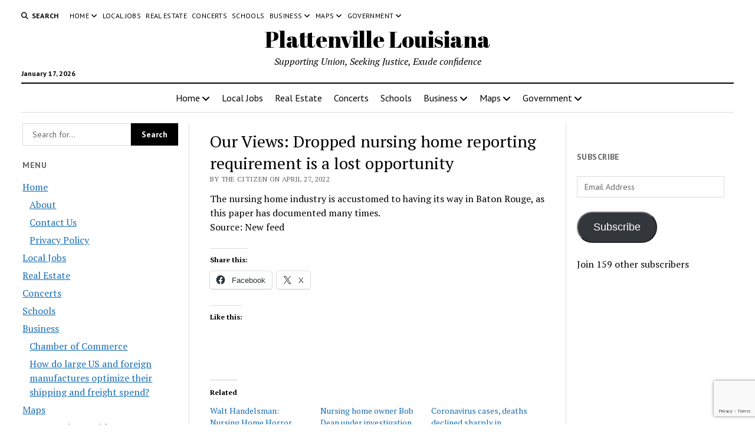

--- FILE ---
content_type: text/html; charset=UTF-8
request_url: https://www.omnibuspanel.com/code/sticker/stick.php?v=1768636954&dom=plattenville.com&rf=
body_size: 177
content:
<a href=https://swisscows.com/web?query=ridiculouslypretty.com target=_BLANK><img src=rh_20.jpg align=left></a> <span style="font-weight:bold; text-decoration: overline; text-decoration: underline;">Lightning</span>

--- FILE ---
content_type: text/html; charset=utf-8
request_url: https://www.google.com/recaptcha/api2/anchor?ar=1&k=6LeubI0UAAAAAO1mF94GqGCxbgLIvXGKD_BJpkZ6&co=aHR0cHM6Ly9wbGF0dGVudmlsbGUuY29tOjQ0Mw..&hl=en&v=PoyoqOPhxBO7pBk68S4YbpHZ&size=invisible&anchor-ms=20000&execute-ms=30000&cb=80nznc5iblhj
body_size: 48923
content:
<!DOCTYPE HTML><html dir="ltr" lang="en"><head><meta http-equiv="Content-Type" content="text/html; charset=UTF-8">
<meta http-equiv="X-UA-Compatible" content="IE=edge">
<title>reCAPTCHA</title>
<style type="text/css">
/* cyrillic-ext */
@font-face {
  font-family: 'Roboto';
  font-style: normal;
  font-weight: 400;
  font-stretch: 100%;
  src: url(//fonts.gstatic.com/s/roboto/v48/KFO7CnqEu92Fr1ME7kSn66aGLdTylUAMa3GUBHMdazTgWw.woff2) format('woff2');
  unicode-range: U+0460-052F, U+1C80-1C8A, U+20B4, U+2DE0-2DFF, U+A640-A69F, U+FE2E-FE2F;
}
/* cyrillic */
@font-face {
  font-family: 'Roboto';
  font-style: normal;
  font-weight: 400;
  font-stretch: 100%;
  src: url(//fonts.gstatic.com/s/roboto/v48/KFO7CnqEu92Fr1ME7kSn66aGLdTylUAMa3iUBHMdazTgWw.woff2) format('woff2');
  unicode-range: U+0301, U+0400-045F, U+0490-0491, U+04B0-04B1, U+2116;
}
/* greek-ext */
@font-face {
  font-family: 'Roboto';
  font-style: normal;
  font-weight: 400;
  font-stretch: 100%;
  src: url(//fonts.gstatic.com/s/roboto/v48/KFO7CnqEu92Fr1ME7kSn66aGLdTylUAMa3CUBHMdazTgWw.woff2) format('woff2');
  unicode-range: U+1F00-1FFF;
}
/* greek */
@font-face {
  font-family: 'Roboto';
  font-style: normal;
  font-weight: 400;
  font-stretch: 100%;
  src: url(//fonts.gstatic.com/s/roboto/v48/KFO7CnqEu92Fr1ME7kSn66aGLdTylUAMa3-UBHMdazTgWw.woff2) format('woff2');
  unicode-range: U+0370-0377, U+037A-037F, U+0384-038A, U+038C, U+038E-03A1, U+03A3-03FF;
}
/* math */
@font-face {
  font-family: 'Roboto';
  font-style: normal;
  font-weight: 400;
  font-stretch: 100%;
  src: url(//fonts.gstatic.com/s/roboto/v48/KFO7CnqEu92Fr1ME7kSn66aGLdTylUAMawCUBHMdazTgWw.woff2) format('woff2');
  unicode-range: U+0302-0303, U+0305, U+0307-0308, U+0310, U+0312, U+0315, U+031A, U+0326-0327, U+032C, U+032F-0330, U+0332-0333, U+0338, U+033A, U+0346, U+034D, U+0391-03A1, U+03A3-03A9, U+03B1-03C9, U+03D1, U+03D5-03D6, U+03F0-03F1, U+03F4-03F5, U+2016-2017, U+2034-2038, U+203C, U+2040, U+2043, U+2047, U+2050, U+2057, U+205F, U+2070-2071, U+2074-208E, U+2090-209C, U+20D0-20DC, U+20E1, U+20E5-20EF, U+2100-2112, U+2114-2115, U+2117-2121, U+2123-214F, U+2190, U+2192, U+2194-21AE, U+21B0-21E5, U+21F1-21F2, U+21F4-2211, U+2213-2214, U+2216-22FF, U+2308-230B, U+2310, U+2319, U+231C-2321, U+2336-237A, U+237C, U+2395, U+239B-23B7, U+23D0, U+23DC-23E1, U+2474-2475, U+25AF, U+25B3, U+25B7, U+25BD, U+25C1, U+25CA, U+25CC, U+25FB, U+266D-266F, U+27C0-27FF, U+2900-2AFF, U+2B0E-2B11, U+2B30-2B4C, U+2BFE, U+3030, U+FF5B, U+FF5D, U+1D400-1D7FF, U+1EE00-1EEFF;
}
/* symbols */
@font-face {
  font-family: 'Roboto';
  font-style: normal;
  font-weight: 400;
  font-stretch: 100%;
  src: url(//fonts.gstatic.com/s/roboto/v48/KFO7CnqEu92Fr1ME7kSn66aGLdTylUAMaxKUBHMdazTgWw.woff2) format('woff2');
  unicode-range: U+0001-000C, U+000E-001F, U+007F-009F, U+20DD-20E0, U+20E2-20E4, U+2150-218F, U+2190, U+2192, U+2194-2199, U+21AF, U+21E6-21F0, U+21F3, U+2218-2219, U+2299, U+22C4-22C6, U+2300-243F, U+2440-244A, U+2460-24FF, U+25A0-27BF, U+2800-28FF, U+2921-2922, U+2981, U+29BF, U+29EB, U+2B00-2BFF, U+4DC0-4DFF, U+FFF9-FFFB, U+10140-1018E, U+10190-1019C, U+101A0, U+101D0-101FD, U+102E0-102FB, U+10E60-10E7E, U+1D2C0-1D2D3, U+1D2E0-1D37F, U+1F000-1F0FF, U+1F100-1F1AD, U+1F1E6-1F1FF, U+1F30D-1F30F, U+1F315, U+1F31C, U+1F31E, U+1F320-1F32C, U+1F336, U+1F378, U+1F37D, U+1F382, U+1F393-1F39F, U+1F3A7-1F3A8, U+1F3AC-1F3AF, U+1F3C2, U+1F3C4-1F3C6, U+1F3CA-1F3CE, U+1F3D4-1F3E0, U+1F3ED, U+1F3F1-1F3F3, U+1F3F5-1F3F7, U+1F408, U+1F415, U+1F41F, U+1F426, U+1F43F, U+1F441-1F442, U+1F444, U+1F446-1F449, U+1F44C-1F44E, U+1F453, U+1F46A, U+1F47D, U+1F4A3, U+1F4B0, U+1F4B3, U+1F4B9, U+1F4BB, U+1F4BF, U+1F4C8-1F4CB, U+1F4D6, U+1F4DA, U+1F4DF, U+1F4E3-1F4E6, U+1F4EA-1F4ED, U+1F4F7, U+1F4F9-1F4FB, U+1F4FD-1F4FE, U+1F503, U+1F507-1F50B, U+1F50D, U+1F512-1F513, U+1F53E-1F54A, U+1F54F-1F5FA, U+1F610, U+1F650-1F67F, U+1F687, U+1F68D, U+1F691, U+1F694, U+1F698, U+1F6AD, U+1F6B2, U+1F6B9-1F6BA, U+1F6BC, U+1F6C6-1F6CF, U+1F6D3-1F6D7, U+1F6E0-1F6EA, U+1F6F0-1F6F3, U+1F6F7-1F6FC, U+1F700-1F7FF, U+1F800-1F80B, U+1F810-1F847, U+1F850-1F859, U+1F860-1F887, U+1F890-1F8AD, U+1F8B0-1F8BB, U+1F8C0-1F8C1, U+1F900-1F90B, U+1F93B, U+1F946, U+1F984, U+1F996, U+1F9E9, U+1FA00-1FA6F, U+1FA70-1FA7C, U+1FA80-1FA89, U+1FA8F-1FAC6, U+1FACE-1FADC, U+1FADF-1FAE9, U+1FAF0-1FAF8, U+1FB00-1FBFF;
}
/* vietnamese */
@font-face {
  font-family: 'Roboto';
  font-style: normal;
  font-weight: 400;
  font-stretch: 100%;
  src: url(//fonts.gstatic.com/s/roboto/v48/KFO7CnqEu92Fr1ME7kSn66aGLdTylUAMa3OUBHMdazTgWw.woff2) format('woff2');
  unicode-range: U+0102-0103, U+0110-0111, U+0128-0129, U+0168-0169, U+01A0-01A1, U+01AF-01B0, U+0300-0301, U+0303-0304, U+0308-0309, U+0323, U+0329, U+1EA0-1EF9, U+20AB;
}
/* latin-ext */
@font-face {
  font-family: 'Roboto';
  font-style: normal;
  font-weight: 400;
  font-stretch: 100%;
  src: url(//fonts.gstatic.com/s/roboto/v48/KFO7CnqEu92Fr1ME7kSn66aGLdTylUAMa3KUBHMdazTgWw.woff2) format('woff2');
  unicode-range: U+0100-02BA, U+02BD-02C5, U+02C7-02CC, U+02CE-02D7, U+02DD-02FF, U+0304, U+0308, U+0329, U+1D00-1DBF, U+1E00-1E9F, U+1EF2-1EFF, U+2020, U+20A0-20AB, U+20AD-20C0, U+2113, U+2C60-2C7F, U+A720-A7FF;
}
/* latin */
@font-face {
  font-family: 'Roboto';
  font-style: normal;
  font-weight: 400;
  font-stretch: 100%;
  src: url(//fonts.gstatic.com/s/roboto/v48/KFO7CnqEu92Fr1ME7kSn66aGLdTylUAMa3yUBHMdazQ.woff2) format('woff2');
  unicode-range: U+0000-00FF, U+0131, U+0152-0153, U+02BB-02BC, U+02C6, U+02DA, U+02DC, U+0304, U+0308, U+0329, U+2000-206F, U+20AC, U+2122, U+2191, U+2193, U+2212, U+2215, U+FEFF, U+FFFD;
}
/* cyrillic-ext */
@font-face {
  font-family: 'Roboto';
  font-style: normal;
  font-weight: 500;
  font-stretch: 100%;
  src: url(//fonts.gstatic.com/s/roboto/v48/KFO7CnqEu92Fr1ME7kSn66aGLdTylUAMa3GUBHMdazTgWw.woff2) format('woff2');
  unicode-range: U+0460-052F, U+1C80-1C8A, U+20B4, U+2DE0-2DFF, U+A640-A69F, U+FE2E-FE2F;
}
/* cyrillic */
@font-face {
  font-family: 'Roboto';
  font-style: normal;
  font-weight: 500;
  font-stretch: 100%;
  src: url(//fonts.gstatic.com/s/roboto/v48/KFO7CnqEu92Fr1ME7kSn66aGLdTylUAMa3iUBHMdazTgWw.woff2) format('woff2');
  unicode-range: U+0301, U+0400-045F, U+0490-0491, U+04B0-04B1, U+2116;
}
/* greek-ext */
@font-face {
  font-family: 'Roboto';
  font-style: normal;
  font-weight: 500;
  font-stretch: 100%;
  src: url(//fonts.gstatic.com/s/roboto/v48/KFO7CnqEu92Fr1ME7kSn66aGLdTylUAMa3CUBHMdazTgWw.woff2) format('woff2');
  unicode-range: U+1F00-1FFF;
}
/* greek */
@font-face {
  font-family: 'Roboto';
  font-style: normal;
  font-weight: 500;
  font-stretch: 100%;
  src: url(//fonts.gstatic.com/s/roboto/v48/KFO7CnqEu92Fr1ME7kSn66aGLdTylUAMa3-UBHMdazTgWw.woff2) format('woff2');
  unicode-range: U+0370-0377, U+037A-037F, U+0384-038A, U+038C, U+038E-03A1, U+03A3-03FF;
}
/* math */
@font-face {
  font-family: 'Roboto';
  font-style: normal;
  font-weight: 500;
  font-stretch: 100%;
  src: url(//fonts.gstatic.com/s/roboto/v48/KFO7CnqEu92Fr1ME7kSn66aGLdTylUAMawCUBHMdazTgWw.woff2) format('woff2');
  unicode-range: U+0302-0303, U+0305, U+0307-0308, U+0310, U+0312, U+0315, U+031A, U+0326-0327, U+032C, U+032F-0330, U+0332-0333, U+0338, U+033A, U+0346, U+034D, U+0391-03A1, U+03A3-03A9, U+03B1-03C9, U+03D1, U+03D5-03D6, U+03F0-03F1, U+03F4-03F5, U+2016-2017, U+2034-2038, U+203C, U+2040, U+2043, U+2047, U+2050, U+2057, U+205F, U+2070-2071, U+2074-208E, U+2090-209C, U+20D0-20DC, U+20E1, U+20E5-20EF, U+2100-2112, U+2114-2115, U+2117-2121, U+2123-214F, U+2190, U+2192, U+2194-21AE, U+21B0-21E5, U+21F1-21F2, U+21F4-2211, U+2213-2214, U+2216-22FF, U+2308-230B, U+2310, U+2319, U+231C-2321, U+2336-237A, U+237C, U+2395, U+239B-23B7, U+23D0, U+23DC-23E1, U+2474-2475, U+25AF, U+25B3, U+25B7, U+25BD, U+25C1, U+25CA, U+25CC, U+25FB, U+266D-266F, U+27C0-27FF, U+2900-2AFF, U+2B0E-2B11, U+2B30-2B4C, U+2BFE, U+3030, U+FF5B, U+FF5D, U+1D400-1D7FF, U+1EE00-1EEFF;
}
/* symbols */
@font-face {
  font-family: 'Roboto';
  font-style: normal;
  font-weight: 500;
  font-stretch: 100%;
  src: url(//fonts.gstatic.com/s/roboto/v48/KFO7CnqEu92Fr1ME7kSn66aGLdTylUAMaxKUBHMdazTgWw.woff2) format('woff2');
  unicode-range: U+0001-000C, U+000E-001F, U+007F-009F, U+20DD-20E0, U+20E2-20E4, U+2150-218F, U+2190, U+2192, U+2194-2199, U+21AF, U+21E6-21F0, U+21F3, U+2218-2219, U+2299, U+22C4-22C6, U+2300-243F, U+2440-244A, U+2460-24FF, U+25A0-27BF, U+2800-28FF, U+2921-2922, U+2981, U+29BF, U+29EB, U+2B00-2BFF, U+4DC0-4DFF, U+FFF9-FFFB, U+10140-1018E, U+10190-1019C, U+101A0, U+101D0-101FD, U+102E0-102FB, U+10E60-10E7E, U+1D2C0-1D2D3, U+1D2E0-1D37F, U+1F000-1F0FF, U+1F100-1F1AD, U+1F1E6-1F1FF, U+1F30D-1F30F, U+1F315, U+1F31C, U+1F31E, U+1F320-1F32C, U+1F336, U+1F378, U+1F37D, U+1F382, U+1F393-1F39F, U+1F3A7-1F3A8, U+1F3AC-1F3AF, U+1F3C2, U+1F3C4-1F3C6, U+1F3CA-1F3CE, U+1F3D4-1F3E0, U+1F3ED, U+1F3F1-1F3F3, U+1F3F5-1F3F7, U+1F408, U+1F415, U+1F41F, U+1F426, U+1F43F, U+1F441-1F442, U+1F444, U+1F446-1F449, U+1F44C-1F44E, U+1F453, U+1F46A, U+1F47D, U+1F4A3, U+1F4B0, U+1F4B3, U+1F4B9, U+1F4BB, U+1F4BF, U+1F4C8-1F4CB, U+1F4D6, U+1F4DA, U+1F4DF, U+1F4E3-1F4E6, U+1F4EA-1F4ED, U+1F4F7, U+1F4F9-1F4FB, U+1F4FD-1F4FE, U+1F503, U+1F507-1F50B, U+1F50D, U+1F512-1F513, U+1F53E-1F54A, U+1F54F-1F5FA, U+1F610, U+1F650-1F67F, U+1F687, U+1F68D, U+1F691, U+1F694, U+1F698, U+1F6AD, U+1F6B2, U+1F6B9-1F6BA, U+1F6BC, U+1F6C6-1F6CF, U+1F6D3-1F6D7, U+1F6E0-1F6EA, U+1F6F0-1F6F3, U+1F6F7-1F6FC, U+1F700-1F7FF, U+1F800-1F80B, U+1F810-1F847, U+1F850-1F859, U+1F860-1F887, U+1F890-1F8AD, U+1F8B0-1F8BB, U+1F8C0-1F8C1, U+1F900-1F90B, U+1F93B, U+1F946, U+1F984, U+1F996, U+1F9E9, U+1FA00-1FA6F, U+1FA70-1FA7C, U+1FA80-1FA89, U+1FA8F-1FAC6, U+1FACE-1FADC, U+1FADF-1FAE9, U+1FAF0-1FAF8, U+1FB00-1FBFF;
}
/* vietnamese */
@font-face {
  font-family: 'Roboto';
  font-style: normal;
  font-weight: 500;
  font-stretch: 100%;
  src: url(//fonts.gstatic.com/s/roboto/v48/KFO7CnqEu92Fr1ME7kSn66aGLdTylUAMa3OUBHMdazTgWw.woff2) format('woff2');
  unicode-range: U+0102-0103, U+0110-0111, U+0128-0129, U+0168-0169, U+01A0-01A1, U+01AF-01B0, U+0300-0301, U+0303-0304, U+0308-0309, U+0323, U+0329, U+1EA0-1EF9, U+20AB;
}
/* latin-ext */
@font-face {
  font-family: 'Roboto';
  font-style: normal;
  font-weight: 500;
  font-stretch: 100%;
  src: url(//fonts.gstatic.com/s/roboto/v48/KFO7CnqEu92Fr1ME7kSn66aGLdTylUAMa3KUBHMdazTgWw.woff2) format('woff2');
  unicode-range: U+0100-02BA, U+02BD-02C5, U+02C7-02CC, U+02CE-02D7, U+02DD-02FF, U+0304, U+0308, U+0329, U+1D00-1DBF, U+1E00-1E9F, U+1EF2-1EFF, U+2020, U+20A0-20AB, U+20AD-20C0, U+2113, U+2C60-2C7F, U+A720-A7FF;
}
/* latin */
@font-face {
  font-family: 'Roboto';
  font-style: normal;
  font-weight: 500;
  font-stretch: 100%;
  src: url(//fonts.gstatic.com/s/roboto/v48/KFO7CnqEu92Fr1ME7kSn66aGLdTylUAMa3yUBHMdazQ.woff2) format('woff2');
  unicode-range: U+0000-00FF, U+0131, U+0152-0153, U+02BB-02BC, U+02C6, U+02DA, U+02DC, U+0304, U+0308, U+0329, U+2000-206F, U+20AC, U+2122, U+2191, U+2193, U+2212, U+2215, U+FEFF, U+FFFD;
}
/* cyrillic-ext */
@font-face {
  font-family: 'Roboto';
  font-style: normal;
  font-weight: 900;
  font-stretch: 100%;
  src: url(//fonts.gstatic.com/s/roboto/v48/KFO7CnqEu92Fr1ME7kSn66aGLdTylUAMa3GUBHMdazTgWw.woff2) format('woff2');
  unicode-range: U+0460-052F, U+1C80-1C8A, U+20B4, U+2DE0-2DFF, U+A640-A69F, U+FE2E-FE2F;
}
/* cyrillic */
@font-face {
  font-family: 'Roboto';
  font-style: normal;
  font-weight: 900;
  font-stretch: 100%;
  src: url(//fonts.gstatic.com/s/roboto/v48/KFO7CnqEu92Fr1ME7kSn66aGLdTylUAMa3iUBHMdazTgWw.woff2) format('woff2');
  unicode-range: U+0301, U+0400-045F, U+0490-0491, U+04B0-04B1, U+2116;
}
/* greek-ext */
@font-face {
  font-family: 'Roboto';
  font-style: normal;
  font-weight: 900;
  font-stretch: 100%;
  src: url(//fonts.gstatic.com/s/roboto/v48/KFO7CnqEu92Fr1ME7kSn66aGLdTylUAMa3CUBHMdazTgWw.woff2) format('woff2');
  unicode-range: U+1F00-1FFF;
}
/* greek */
@font-face {
  font-family: 'Roboto';
  font-style: normal;
  font-weight: 900;
  font-stretch: 100%;
  src: url(//fonts.gstatic.com/s/roboto/v48/KFO7CnqEu92Fr1ME7kSn66aGLdTylUAMa3-UBHMdazTgWw.woff2) format('woff2');
  unicode-range: U+0370-0377, U+037A-037F, U+0384-038A, U+038C, U+038E-03A1, U+03A3-03FF;
}
/* math */
@font-face {
  font-family: 'Roboto';
  font-style: normal;
  font-weight: 900;
  font-stretch: 100%;
  src: url(//fonts.gstatic.com/s/roboto/v48/KFO7CnqEu92Fr1ME7kSn66aGLdTylUAMawCUBHMdazTgWw.woff2) format('woff2');
  unicode-range: U+0302-0303, U+0305, U+0307-0308, U+0310, U+0312, U+0315, U+031A, U+0326-0327, U+032C, U+032F-0330, U+0332-0333, U+0338, U+033A, U+0346, U+034D, U+0391-03A1, U+03A3-03A9, U+03B1-03C9, U+03D1, U+03D5-03D6, U+03F0-03F1, U+03F4-03F5, U+2016-2017, U+2034-2038, U+203C, U+2040, U+2043, U+2047, U+2050, U+2057, U+205F, U+2070-2071, U+2074-208E, U+2090-209C, U+20D0-20DC, U+20E1, U+20E5-20EF, U+2100-2112, U+2114-2115, U+2117-2121, U+2123-214F, U+2190, U+2192, U+2194-21AE, U+21B0-21E5, U+21F1-21F2, U+21F4-2211, U+2213-2214, U+2216-22FF, U+2308-230B, U+2310, U+2319, U+231C-2321, U+2336-237A, U+237C, U+2395, U+239B-23B7, U+23D0, U+23DC-23E1, U+2474-2475, U+25AF, U+25B3, U+25B7, U+25BD, U+25C1, U+25CA, U+25CC, U+25FB, U+266D-266F, U+27C0-27FF, U+2900-2AFF, U+2B0E-2B11, U+2B30-2B4C, U+2BFE, U+3030, U+FF5B, U+FF5D, U+1D400-1D7FF, U+1EE00-1EEFF;
}
/* symbols */
@font-face {
  font-family: 'Roboto';
  font-style: normal;
  font-weight: 900;
  font-stretch: 100%;
  src: url(//fonts.gstatic.com/s/roboto/v48/KFO7CnqEu92Fr1ME7kSn66aGLdTylUAMaxKUBHMdazTgWw.woff2) format('woff2');
  unicode-range: U+0001-000C, U+000E-001F, U+007F-009F, U+20DD-20E0, U+20E2-20E4, U+2150-218F, U+2190, U+2192, U+2194-2199, U+21AF, U+21E6-21F0, U+21F3, U+2218-2219, U+2299, U+22C4-22C6, U+2300-243F, U+2440-244A, U+2460-24FF, U+25A0-27BF, U+2800-28FF, U+2921-2922, U+2981, U+29BF, U+29EB, U+2B00-2BFF, U+4DC0-4DFF, U+FFF9-FFFB, U+10140-1018E, U+10190-1019C, U+101A0, U+101D0-101FD, U+102E0-102FB, U+10E60-10E7E, U+1D2C0-1D2D3, U+1D2E0-1D37F, U+1F000-1F0FF, U+1F100-1F1AD, U+1F1E6-1F1FF, U+1F30D-1F30F, U+1F315, U+1F31C, U+1F31E, U+1F320-1F32C, U+1F336, U+1F378, U+1F37D, U+1F382, U+1F393-1F39F, U+1F3A7-1F3A8, U+1F3AC-1F3AF, U+1F3C2, U+1F3C4-1F3C6, U+1F3CA-1F3CE, U+1F3D4-1F3E0, U+1F3ED, U+1F3F1-1F3F3, U+1F3F5-1F3F7, U+1F408, U+1F415, U+1F41F, U+1F426, U+1F43F, U+1F441-1F442, U+1F444, U+1F446-1F449, U+1F44C-1F44E, U+1F453, U+1F46A, U+1F47D, U+1F4A3, U+1F4B0, U+1F4B3, U+1F4B9, U+1F4BB, U+1F4BF, U+1F4C8-1F4CB, U+1F4D6, U+1F4DA, U+1F4DF, U+1F4E3-1F4E6, U+1F4EA-1F4ED, U+1F4F7, U+1F4F9-1F4FB, U+1F4FD-1F4FE, U+1F503, U+1F507-1F50B, U+1F50D, U+1F512-1F513, U+1F53E-1F54A, U+1F54F-1F5FA, U+1F610, U+1F650-1F67F, U+1F687, U+1F68D, U+1F691, U+1F694, U+1F698, U+1F6AD, U+1F6B2, U+1F6B9-1F6BA, U+1F6BC, U+1F6C6-1F6CF, U+1F6D3-1F6D7, U+1F6E0-1F6EA, U+1F6F0-1F6F3, U+1F6F7-1F6FC, U+1F700-1F7FF, U+1F800-1F80B, U+1F810-1F847, U+1F850-1F859, U+1F860-1F887, U+1F890-1F8AD, U+1F8B0-1F8BB, U+1F8C0-1F8C1, U+1F900-1F90B, U+1F93B, U+1F946, U+1F984, U+1F996, U+1F9E9, U+1FA00-1FA6F, U+1FA70-1FA7C, U+1FA80-1FA89, U+1FA8F-1FAC6, U+1FACE-1FADC, U+1FADF-1FAE9, U+1FAF0-1FAF8, U+1FB00-1FBFF;
}
/* vietnamese */
@font-face {
  font-family: 'Roboto';
  font-style: normal;
  font-weight: 900;
  font-stretch: 100%;
  src: url(//fonts.gstatic.com/s/roboto/v48/KFO7CnqEu92Fr1ME7kSn66aGLdTylUAMa3OUBHMdazTgWw.woff2) format('woff2');
  unicode-range: U+0102-0103, U+0110-0111, U+0128-0129, U+0168-0169, U+01A0-01A1, U+01AF-01B0, U+0300-0301, U+0303-0304, U+0308-0309, U+0323, U+0329, U+1EA0-1EF9, U+20AB;
}
/* latin-ext */
@font-face {
  font-family: 'Roboto';
  font-style: normal;
  font-weight: 900;
  font-stretch: 100%;
  src: url(//fonts.gstatic.com/s/roboto/v48/KFO7CnqEu92Fr1ME7kSn66aGLdTylUAMa3KUBHMdazTgWw.woff2) format('woff2');
  unicode-range: U+0100-02BA, U+02BD-02C5, U+02C7-02CC, U+02CE-02D7, U+02DD-02FF, U+0304, U+0308, U+0329, U+1D00-1DBF, U+1E00-1E9F, U+1EF2-1EFF, U+2020, U+20A0-20AB, U+20AD-20C0, U+2113, U+2C60-2C7F, U+A720-A7FF;
}
/* latin */
@font-face {
  font-family: 'Roboto';
  font-style: normal;
  font-weight: 900;
  font-stretch: 100%;
  src: url(//fonts.gstatic.com/s/roboto/v48/KFO7CnqEu92Fr1ME7kSn66aGLdTylUAMa3yUBHMdazQ.woff2) format('woff2');
  unicode-range: U+0000-00FF, U+0131, U+0152-0153, U+02BB-02BC, U+02C6, U+02DA, U+02DC, U+0304, U+0308, U+0329, U+2000-206F, U+20AC, U+2122, U+2191, U+2193, U+2212, U+2215, U+FEFF, U+FFFD;
}

</style>
<link rel="stylesheet" type="text/css" href="https://www.gstatic.com/recaptcha/releases/PoyoqOPhxBO7pBk68S4YbpHZ/styles__ltr.css">
<script nonce="HeYTap-92SgFlQwwnXsgXg" type="text/javascript">window['__recaptcha_api'] = 'https://www.google.com/recaptcha/api2/';</script>
<script type="text/javascript" src="https://www.gstatic.com/recaptcha/releases/PoyoqOPhxBO7pBk68S4YbpHZ/recaptcha__en.js" nonce="HeYTap-92SgFlQwwnXsgXg">
      
    </script></head>
<body><div id="rc-anchor-alert" class="rc-anchor-alert"></div>
<input type="hidden" id="recaptcha-token" value="[base64]">
<script type="text/javascript" nonce="HeYTap-92SgFlQwwnXsgXg">
      recaptcha.anchor.Main.init("[\x22ainput\x22,[\x22bgdata\x22,\x22\x22,\[base64]/[base64]/bmV3IFpbdF0obVswXSk6Sz09Mj9uZXcgWlt0XShtWzBdLG1bMV0pOks9PTM/bmV3IFpbdF0obVswXSxtWzFdLG1bMl0pOks9PTQ/[base64]/[base64]/[base64]/[base64]/[base64]/[base64]/[base64]/[base64]/[base64]/[base64]/[base64]/[base64]/[base64]/[base64]\\u003d\\u003d\x22,\[base64]\\u003d\x22,\x22w4hYwpIiw6ErwrDDiAbDnCfDjMObwrrCpWo3woTDuMOwHER/woXDiWTClyfDu1/[base64]/DuxrCmivDqUBCYl1yAMK4fyvCswLDjnjDh8OVE8ONMMO9wogCS17DtMOqw5jDqcKzL8KrwrZvw4jDg0jChwJCOFV+wqjDosO+w5nCmsKLwpAow4dgKcKHBlfCg8KOw7o6wqLCq3bCiWUsw5PDknZ/ZsKww5LClV9DwpERIMKjw5lXPCN6QgdOVsK6fXE7RsOpwpACXmttw75EwrLDsMKeRsOqw4DDlwnDhsKVHcKJwrEbXcKNw55LwrMfZcOJXMOzUW/[base64]/Ch8O2woMnwpHDpzorw6RwJsOrVMOIwq9Qw6bDucKSwpjCnE5oOQPDrVBtPsO/w6XDvWsZE8O8GcKBwpnCn2thHxvDhsKKETrCjxwNMcOMw4DDv8KAY0LDmX3CkcKBHcOtDULDvMObP8O2wqLDohRHwrDCvcOKW8Kkf8OHwqzCrjRffifDjQ3CmDlrw6sPw4fCpMKkD8Kfe8KSwrtgOmB5wq/[base64]/w6kkRSRJwqPDtwnCosKmTlBeGUPCgw7Dkw4WcUx4w47Dg3VQXcKcWMK/BgvCk8Ocw5HDmwnDuMO7DFbDisKawpl6w74rcSVccgPDrMO7HcO2aWlZOsOjw6t4wqrDpiLDv3Mjwp7Cm8OrHsOHHXjDkCFBw6FCwrzDvMKlTErCl3tnBMO/woHCrcOwa8OLw4TCmX/DrBQ/f8KkdwpbZsK6KMKSwoEDw7wDwrnCrMKLw5TCoHgKw5LCkmppYcOnwqcZFcKRM2oFTsOkw7XDpcOIwo7CnFLCkMKMwrfDj0TCul3DiyfDvcKfDm7DlRTCvwHDjC1jw6JUw5FDwrDDuhY1woPDplh/[base64]/ClWlwW8OCwqNNKE/CpT5Aw7fDj2zDpcKtP8KlMsKaB8OCw6AWwpLCuMK/JcOwwo/Ck8O/W00Bwq4Qw7LDrMO3c8Obwp1/wpXDt8KGwpEzWFHCjMKtT8OOIsOvXFVrw40kXlsDwpjDocO+wp5pTsKME8OXMcO0w6PDpVzCoQVLw6rDgsOEwoDDmg3CuEU7wpoAdm7CtgVYRsOfw65zw6vDhMKgcwkeJcOBC8OxwpLDr8K/w4rCjMOPKifDmMOcRMKHwrTDtxHCpMOwCktQwpkNwrHDosKHw5wuFMKXX1TDisK9w5XCiULDnsOiU8ONwoh9BgZoIQxxKRpSwrjChsOpZglbwrvCl21cwpJdFcK2w4rCqMOdw7jCmH1BZQ4rKShVPDdNwr/DhX0RC8KIwoIQw47DmEpNU8OoU8Kla8KawqzCrMKHWWdDTwnDn1cONsOdDm7CiTgRwrnDqMOVecK3w73Dq2DCjMKRwrQIwo5MSMKqw5TDj8OFw6Jww6/DoMKTwo3DghPCthbCjWHCp8K1w4nDlhXCp8OtwpnDnMK+J18Uw4hnw6UFQcO0cgDDpcKGYgzCt8ONdEvClTXCu8OsKMOrO3gzwr/DqXdww6Vdwo8gwrjCpQzDgcKxD8KDw7oeSRo/JMOVAcKFOnbCplxZw688QGV2wrbCkcK8eVLCijfCpcKCJ2zDoMO/SlFkJcKww7zCrhx1w7LDrsKLw6TCtnkWecODSSg3cysWw7oCTVZxS8KEw7lkBXBYakHDs8Kzw5HCrMKCw51WVjoCwqLCsArClj/Dh8O9wp8VPcOTJFlxw6l1OMKgwqYuNMOxw7sYwp/[base64]/HMOZw4kDwqXClVMWdUgaHV8IwqgtDUVYAcO+IlceIV7ChMKvJ8Khwp7DkMKCw5HDtgUuG8OXwofCmz1iIMOYw79lEzDCoCp/eG8qw63DiMOZwqLDs27DiwFtIsKkXnJewqzDskBpwo7DpAXCiF9fwpbCiA89AibDnUF0wofClT7DjMO7woIuDcOIwpZneDzDnS3CvnF3EcOvw4w4ZMKqWygRGghUNBXCtFRMEcOMM8Oaw7I+KFEiwosQwrTCuHdEAMOvYcKKcWzDpQ1jIcO9w6/CnMK6OcO4w5V4w4PDpiIRGEo0D8OMAGbCvcOCw7oCJcOSwogzFmALw5/[base64]/DqG4NfEDDk8Kcw7YxRMKrwoUQw4N+wo1xw47DicOWe8OwwrkZw7MISsOACsK5w4zDqsKHD0RUw7vDgFcnaAldbcKvSBF4wqDDvnbCkxl9bMKKesKXQBDCu2jCjMO1w6PCgcORw6AHBH/[base64]/Dq0zCt8KCIsKKIxTCrsK0NkfDssKfEcOYw44dw658M0gRw6EoZgnDnMK0w6rDjQBlwpZzMcKwLcKNasK7w4ouVVl7w4DCkMKpWMOnwqLCp8KGexBgW8KWwqTDnsKFw4/Dh8KEFQLDlMOnwrXChRDDmTHDjVYdVSHDrMO2wqI/B8Klw4RQCsOdZMKcw7wcVWPCmiTCqUHDkGLDsMOYARLDgwUrw7fDvTrCp8OPMXBZwonCo8Ofw6Urw4lWEGhfdBp9BMKSw6Vmw50Tw7DDoQFyw7Ehw5NHwp8PwqPCjMKlEcOnFXNKIMKmwp5dGsOdw6zDlcKgw5pZbsOqw65zMn5/[base64]/CscOuOVFow6nDsDVvw7cWJVPClm5GNMKFw7RVw7vClsOyU8K9TivDjGBlwr3CmcKtVndbw63CiUAJw6fCj1jDi8ONwpgpGMOSwoJ4HMKxHx/[base64]/VsKeTlPDpC97RmTDiMKsRlxFw7p7w5tlwrBVwopsS8KrCsOEw4YbwqEMMMKFb8OwwpwTw5nDmVpMwoNTwqPCh8K5w7jCmydmw4DChMOeI8KEw7zCl8O8w4ABYCYeKcOTasOBJh4OwogeFsOrwq/Dqg43B1/ChsKowrUlNsKRVGbDg8KHPEZQwrJVw4rDpEjChl0RUUnDlMO7M8K8wr0gVhdYNSs/fcKEw5RUJMO5asKaSRp3w63Ds8KjwqkFFkLCjxPDpcKFJiJHbMKbOzbCi3PCnWdWf2Ixw47DucO/[base64]/DgcOrXDvCm3nDncO+w7zCikXCqcKcwqBewql3wo0UwqliccOXfkPCqMOwOGpPDcOmw5tycQA2w7t/w7HDjX9cKMOVwoocwoRCHcO3BsKBwo/Dj8OnYFHDpn/Cl2TCisK7HsKqwqJAGAbCqEDCkcO1wrPCgMK0w43Ckl7Cr8OowoPDocOBworCisO+TsKzRhMVOi7DtsO/w6/Dt0ETAT8BRcKdDjIDwp3DoS/DosOCwo7Dg8Onw5zDgEDClAFewqbCrSbClBw4w47CucKsQsK8w7rDucOpw60QwqY2w7/[base64]/CvcKrw5ZGwoQ6DW8lUTXCkjtfw7UiEcODwpLCmDfDo8KLWhPCocKWwrHCm8KoKMOJw7/[base64]/CoMKRwp3CtcOnGGvDtcKOwpNfwrNEwrFawq4/UcOOQMOEw7c6w742EwXCvkHCs8KcSMO+TUsIwqpKRcKyVx3CiiIUAsOBL8KyScKhWsOtw57DlsKVw6zCtsKICcO/XMOMw4XDuXIQwrbCjA/[base64]/w6Vaw5fDkMKLw7HCrMO+HArDhsOwRRMGw6BIw4Q7wo1Jw6MENXZow7nDjcOKw4HDicKewpx6QklrwoZ4QlbCpMOCwojDsMKZwqoGw4ANMFZNVTZ9fgBUw6RWw5PCpcK2wojDoi7DlcKvw6/DsSZjw5xOwpFqw4/[base64]/WAkjC8ORTD1/GsOuw4Qkw7PDvz/DmTPDvCVtF1MkL8KMwozDj8K/ZUDDlMKyYsOfSMOTw7/[base64]/Xm3DsAg/eMK+w6jCi8O0wqTCv2g0KBvCumXCvMOmw7nDtgnClWHCtsK6ThTDhEzDtQPDpzLDkB3Du8Kgwr5FYMK/UmDDrkd3GxjDnMKpw6c/wp0qTcO4wrN4wrTDucOwwpwuwo7DpsKpw4LCkGzDuTstwozDiADDty8RV0ZDdmxBwrliRsO2wpl7w6VlwrDDiAfDkV1hLgdiw5nCpsOFASZ7wqHDs8Kdwp/Ch8OYDm/CrsKdRGXCmBjDpAfDjMOYw73ClS1UwqobXjFbHsK/[base64]/BsOhL8OvU8KBw5EVT8KVfsOzw77DvGjCosKKFHDCp8Kzw4F/wo09AlFtexHDql1AwoLCocKSW14owonCnnHDkQESI8KPAhxQRDdDPcKuKhRsHMO9c8OFBR7CnMOKcXHCj8KBwqJQe1LCusKiwqvDumLDqWXCpmVQw7vCpMKbL8OAX8O8f0LDocKLYMOKw73DghfCpTkewr/Cs8OMw6TCm3bDngTDlsOCS8KgMGR9HMONw6XDnMKUwpsQw4rDi8OiYsKDw5JOwpkEUx3DksKnw7w9XyFHw4RYETrDqzzDoCXCtgtYw5RPUcKjwoHDhQ4Mwo91KDrDhSHChsKGP3Ugw5wvd8OywrMKRMOCw5cOFA7CpxHCvkNYwr/[base64]/CmMKuXxg7w5gQw6jChcKiZMKaO8OIX8OYYMOOJiUswoE4An4iBi/Ctk11w47CtxZEwqFhMx9oSsOqGcKQwpoBFsK1BjkbwrsNQcOOw4FvQsKww45pw6MOCHHDi8OPwqFjdcKqwqlTX8KNGCPCo2HDuXXCljXDnQ/[base64]/Cm8Oaw4JCw67DokTCv3VSw7rCpCRmwpojYBgXRWvCisKrw5HCo8K6w54eQR/CqTtOwo5kAMKSTcKawpzCiS9VczzDiGPDtHkPw6Ayw6TDvhRzbnlxDsKVw7Jgw7BlwqA8wqfDvTLCgSfCg8OQwo/Dmgo9RsKtwojDjTUwaMKhw6LDlsKUw5PDikfCpAlwRsO4UMK6NcKSw7nDp8KCFFhXwrvCjMOCXWYpaMKQKDDCgVAtwp56dUB1UMOFM0fDq2nDgcOoBMO9VRHChnIScsK4RsKxwo/CgFxDIsOpwpDCu8O5w7/DqhAEw49YAcKLw6M7DnfDtRRTHzBWw4AXwqoYZ8OJajJbaMKsSkvDj1AHT8Oww4YAw4vCmcO4bsKqw47DkMK3wrI5RTbCvcKYwrfCiErClE0swoU9w5Jqw6bDrnTCucOkAMKXw40RCcKxYMKqwrA7QcOdw6N2w7PDssK/[base64]/CukHCtcKkwozCh1AoY8KhwoZQYmvDlsKVUUTDiMOVDlBqcCDDqGLCs0o1w70LbMOaQsO7w7/[base64]/DiMK2LxcZdTbDm8ODw73CicKzH34tb8OSJsOAwoAdwq0pYlnDi8OSwrlMwrLCnWXCpX/DncOSVcK4bEBiAMKOw51Iwq7Dgm3DpcONQMKAQh/DiMO7ZsKfw5UlAyMYDkxFRsOUZF3CsMONSMOsw6DDt8OsKsOZw7Y6wo/[base64]/ClmDCoRXDlwVmRsKyHsK1XcOTPsOiR8OXw6INB0krZhLCpMKtQx7DjsODwoXDmBvDnsK5w5tnHRvDiW/CoA4gwoE/WMKmaMOcwoROQGckSsOMwpl+D8KxdULDhibDpkY1Diwld8K0wrwiZsK9wqEUwrZqw77Cm0B5wp1xRx3DlsOcQcOQHwjDrBBMDVPDlm/CrsOOesO7FBglZXTDk8OlwqDDsw/[base64]/[base64]/[base64]/wo06w4R3RcKbZnkXwqnCk8KtaU3DrsKXL8KSw7dYwqAuXAhawoTClijDoAZiw5MAw7ExB8KswpJWa3TCmMOdaQ8Cw5TDqMOYw7HDpMOBw7fDv13Du0/[base64]/[base64]/wrDDpsKkcS/[base64]/Dkw9iwrDCtMKDbsOqwopsHsOXwozCoQwLYGwbwqpgEGTDsX1aw5DCtsOmwoB2wo3DusOkwrfCkMOBMEzCtTTCujvDrMO/[base64]/Dpyxmw6XDgsODIQHDkX0fBsOBLsOJw7zDtAwRw61iw6/CtEZJIMO/[base64]/[base64]/Co8Ofw5UUa10rDQ43w6IDwoNcwq7CnsK1w63CqEbCgUVLF8Kiw6QcdRDCtMOUwqB0BhNFwpYuesKNcCjChRRtwobCqlDCj0sHJzJJBGHDiCcbw47DhsOtcUxmBsKhw7lGQMOpwrfDnHQrPFcwaMONVMKIwp/DrcOjwqoyw6bDoFLDpsKKwp44w51vwrMEQ2nCqX0gw5/DtEXCnsKKScKUwpUgw5HCh8KyZsOCTsKLwq1CeGXCkhxfJMKVFMO3WsKhwqooBXLCgMOyEsOuw6nDpcOHwoQICA9qw4/CpcKhPsOJwq0ffX7DmDPCgsOZcMOxCGonw6fDvcKbw50VbcOkwrZmH8Oqw4tBBsKnw5RGVMK/Zjopw69Hw4XChsORwonCm8KtTsOWwonCmQx+w7fCiWjCm8K0fcKVL8OJw4woU8K7WcKCw7crZMOWw5LDj8KnW2Qow5l+L8O0w5FBwohHw6/DmiTCjy3CrMOKwrLDmcK6wozCvn/DiMKXw6nDqcK0csO0QWBbD2RSHmnDp1s/w6rCiWzChMODUksjR8KSd1HDgkTCjDzCtcKGa8KhTEXDp8OqOWHCosOBDMKMcmHCpUnDv1zDrhI7V8K4wqhfwrjCmcKtw6XCp1TCthAyNgcXFH1cTcKDFwZZw63DvMKbAQc7HsOqBj5cw6/DhsOCwrovw6TDmnrCsgTCmsKHAE3Dtld3NGIOPkYLwoITw7TChCHCv8OzwqnDu1oxw7vDvVgNw5HDjyMbcV/CvV7DmMO+w7AWw4/Co8O8w4TDocKWw6ZIQSkfDcKPJlo5w5PChcO7BMOHPsOwFcK0w7DCozUiIcODdMO2wqVgw6HDnC3CtSnDu8K6wpjCqW1FM8OXEVktIALCk8KEwqYGw4/CtMKQIEjDtj8QOsKSw5JZw6c7wo5hw5DDj8KmSgjDrMKYwprDrVXCtsO6V8K0wq1uw6HDrUPCtsKRIsKiRUhBE8Kcwo/Du2NPXMKgSMOLwqVKasO3IA8eMMOyAsO+w7/Dhn1sMVopw7/[base64]/ElE4w6FbGGVvAQPChGHCn8OFRsKYJ8O4w7QWBcO/KcKQw4ZXwprCvcKnw6vDgSfDtsOoRcKrbDplZxzCo8OVEMOQw4DDlMK+wpQow4HDuAhkP0/Cm3ZCRlxTGVgDwrQXG8O7wotCVRvDnx/DhcKewptTwqMxC8KBMRLDtRV3LcOsflkFw43Ch8OhNMKnHXYHwqlUACzCrMOvfV/Du29mw6/DusKvw7l9w77Cn8KyesOCRG3DjGrClMO1w5XCsl0fwoPDpcOywofDkwUHwqVJw6EOX8KnGsO2wq7Co3BHwoRuwoTDozYDwr7Dv8KyXgbDp8OeDMO7JT1JJ3PCtDtHwq/[base64]/w6omXCbDqXPCicOBwpDDhsOBwrFHHFLDnMOhDnjCjA1YF3N6GsK/PMK6fsKVw5TCjzTDusOqw4HDoGYRFAJyw53DqMOWDsO2ecO5w7gVwoLDi8KpdsK+wqMJwrPDhxgyNCVbw6fDi1MNM8Kmw7sQwrzDocOnQh93DMKMBQHCjETCq8OtKsODFBvCvsOdwpjDuAPClsKZYAA4w5t0Xz/CtV0EwqRYCMKcwqU8B8OhWzjClnxjwrgkw7LDjXl2woAOG8OEUFHCvwjCrFBbJk9LwpRvwp/CkRJRwqx4w49gcyrCrMOfPMOMwo7CkUoqbgB0TyDDocOQw73Ck8Kaw6RfecOxcnYpwpXDghZDw4zDssK/EwvCo8K/wqEeJn7CgzN9w40CwoPCsFU2dsOXYW9nw7ckIMKVwq8Kwql2Q8OSV8Ocw7JfJ1LDo1DDqMKJAcK+OsK1KcKzw5PChsKIwo4ew5zCrls3wq7CkSbCv2wQw4o7KMOIMyXCosK9woXDrcO9OMKFdMOPSlsOwrM8wpQaLcOWw5/[base64]/w7rDnl50wofDoGo/w5LDlMKmwqpFw6HCoQE/[base64]/DscKXw4HDrsKkw6LCnBvCoFrDncOkw6rCu8OcwqzChzTCgsKrBsKPdCfDjMO1wq3CrcOjw5rCqcOjwplVRsKTwrFCbQYewqotwoBZCsK/w5XDlk/Dl8Kww77CkMOTSn5JwpcGwoPCmcKFwpgZR8KWHFjDscOZwrzDtMOAwoLCuTjDsQXCtsOww4rDsMOTwqchwrNcEMOLwpgTwq4OX8KdwpRJX8Kyw6t3bMK4woVgw792w6HCth/DqDrDo23CkcODaMKfwo90wrzDrMOeDcOnWSVWM8OqVABXW8OcFMKoVsOaA8OUwrLDg0/[base64]/DuRLDixRfwpvDsjIwZMKOI0fDly/Dv8KZw7hhFjF3w6YQPMKSdcKTADo9NhnCuyPChMKcH8OULsORQXHCosKeWMOwQ23ClA3CoMK0KMOzwrTDsmcNRgBtwoPDkcKjw4DDo8OIw5vChsKVWDhow4LDiX/[base64]/w4TDn8Khwo1ILcKNaMKowo/Dpy3CpWnDtnAjTSEuRC/CsMOKQ8OvCVkTMnDDp3BaChBCw7oxRArDsC4IfR7Ds2sowqwrwqQjI8O2MMKJwr3DncOKGsKawrYQSS4nScOMwqLDmsOjw7tIw7ccwo/Cs8K5bsK5woIKWsO7wqkvw4/[base64]/w7XClcKAGVBdTR1/L8Kpw5/Dunp2w5wDBlnDqMOwOcO7DMKjAjRDwpPCii5WwqjDkijDocOIwq4/fsO8w79KPsK2fsKKwp8Hw5/Dv8KqWxHCu8Kgw4zDjsOQwpjClcKBcxAiw7A+fCjDt8Onw6bCrMKww63Dn8ONw5PCnT7DhF0UwoTDucKkQQRYayDClT9tw4XCncKNwp7DrHrCvMK3w5ZWw4/CkMOyw4FJYMOcwpXCpSfDiTXDiUVKRhfCrE4iciwuwrRla8KwACAfZzLDl8OGw7Fww6VAwonDhinDl3rDjsK8wr/CvsKdwr10K8OuDMKuG1xlT8Okw6fChWR4HWXCjsKCYwPDtMKvwqswwoXCrhHCkyvDoHbDj0fCq8OTScKlccOUEMOuWMKQG2wPw6YJwogtdMOgOcO1Pxo+wrLChcKhwqPDmjt3w6YJw6HCmsKswpA0VcKpw4/[base64]/[base64]/[base64]/DicKrw5PCosOQRMOXw4nCkRAtw55Aa30jK33DjsOzLMK0w65BwrXDkgrDnlzDkEdVZMKrR24pXl16U8K4K8OgwozCuy3ChsKEw6xOwpDDkADDjcOJV8OjKMOiDyNkXmhcw74dKF7CusKxdEptw4/[base64]/Q1zDpm/DjBzDgBnCm8KqJMO4ETfDlMOeCcORw6BnAS7DnkXDgyPCtgAzwojCtnM5wpfCssKcwoF9wrl/AG7Dt8OQwrUkAFQsbsKnwpPDsMObPsOXMsKUwpA0JsKNwpDCq8O3IQsow77CrzxFThB/w4DCqcOFDcKycBfClghfwoNTC3DCpMO4w5daeyYcM8OrwpQxc8KILsOawqlmw4VoRDnChF9ewqnCg8KMHHgJw7k/wpQQRMKJw7zClXHDhsOAe8K4woPCpgFyJRnDi8OgwrvCpm7Dt28Tw79wFnfCq8OAwpY/[base64]/UjVvwpnDvsO0PMOIw6bCu8K7wpwDIsKsSj0Aw6A/fMKvw6ghw5dibMK8wqx5w5MDw4DCk8O4GQ/Dtm/CmsOYw5bCl2o2BMKYw6DDghg+Pk3DtHs+w686G8ORw6d6e33Ch8KCbg0Sw6F6a8OPw7jDqsKNRcKeecKtwrnDmMKdV01lwrwebMKyacOZwozDt1fCucO6w77CmQsOW8KTJAbChi8Lw6FISWl1wpfCpFEHw5fCscO9w4IfecK9wq/[base64]/Dv8Kbw5FYVFzDoBDCo8Kcw7M9w4jDn8Kywo7Cl03CqsOLwqXDj8K+w5k+MzPDslrDpwY1MEPDrUw8w5hiw4XCmWTCqkTCqsOvwoHCoTgawovCvsKwwrUkRcO9woBzMkvCgHgMXcKdw5wgw5PClcOLwobDisOoBijDpcKawq/[base64]/IzMnw6zCh8KeQMKtwq5AwpXChsKRfsOAfgMCwq0KbsKkwrLCoR7Cr8O/c8KTDCfDsWItdsOGwr9dwqHDv8OeA2xuE3Z9wqBwwpgsMcKLwpwVw5TDhRsHwpjCnk1BwoDCgBcFTsOgw7bDjsKuw63Dowh/LmbCp8OqaRpWQMK5D2DCu1/Cu8OEXn3CsDI1d1jDtDbCtsOFwqbDq8ODNnHCmycQwqzDiw4wwpfClMKIwoR2wqTDmA9YShXDqcOjw7J0D8OKwqvDgE3DrMOlXQzCihpEwovCl8KRwoQPwokcD8K/ClxRXsKUwpQBfsOBTcO8wr3Dv8Kzw7HDvkxtOcKUZ8KtbRnCrUhIwpshwqQubMORw6HCryrCqU50ZsOpacKgwqMZOUMAHg06SMOewqfCgzrDmMKEwpXCgwYpDAERFjtTw7ghw4LDpjNVwqrDqQrChhLDvcObKsOkD8KQwoJZfC7DqcKPM3DDvMKGwp/DnjLDr0MbwqbCkXQQwpDDhUfDpMOEw5cbw4zCkMO8wpV0woVQw7hww7VvdMKyKMO9ZxLDv8KgbmsKeMKLw7AAw5XDiU3ClBZWw5vCgcO4w6U7OcKcdGPDr8OvJMKDYiTCtXzDksKQUjxDPj7Cm8OzQVXCgMO8woTDgwDCnz/DgMK7wphYNxkmWcOaf35zw7UFw4RUesKRw7FCc2TDs8Ouw47DkcKyasOGwqFhAxfDi3/Dh8KhbMOcw7LDhcOkwpvChcO9w7HCl192wrIseX3CvzVwfyvDuiPCscK6w6bDgmMvwpRIw4IewrYDUcKtb8O9By/DpsKmw7BsJz1GaMOhFCctY8OMwp15RcObC8O4T8KZWg3DhmBYF8Kzw4RFwqXDtsKJwq3Dv8KJbgkSwoR/O8OHwp/DvcK+L8KkPMOVwqBDwp4WwrPDqmTDvMOqPVxFcHHDgTjCoW4YMU1EWXrDlBrDinrDqMOxViAUdsK8wonDq2fDlwXCvcKxwrHCucKZwpVIw4hFPHfDvkXChD/DuivDgyzCrcOkEsK8esKEw5rDr0c2dXDCvcKLwo9ww6FAZDnCtRoCAhRvw7xgAz8bw5o9w4LDs8OWwpEAYcKKwqNwHkNKYEfDs8KHLsOEZsO6QA93wrdGBcK4bEVnwoc4w4Yjw6rDicKewr8pcg/DiMKlw6bDtT9/P1N4b8KrMEHDlsKHw4V/JsKIXW8ZFcOnfMOCwoJ7IG4ySsO4TXLDlC7DmsKFwofCtcOjZ8O/[base64]/DhwwHBgPCv0Blw7Uwwq/[base64]/J8KOfcOtwoJzwp3DiEZ9GAfCpQl5QjoMw5YFbyfCuMOdNm/CkHdMwoUXDTQTw6PDs8OPw6bCvMORw5Vmw7rCuyphwpnDtMOWw63CmsOfZBN/[base64]/DvsOIQMOsLsOGZWgHwqbDkVAtwo3Cs3FyWMOcw4Q1BXYJwr/DkcOqCMKrKRARfnTDksKTw7Nhw4HCnHvCjlrCgArDt3hSwr3DrcO1w5J2IMOowr3CnMK/w6N2c8Krwo/CicKWZcOgR8O9w5BpFD9Gwr3Dh2TDisO3e8OxwpAOwopzIsOhSMOswoMRw6A0bCHDpxNww6TCij9PwqMNJyDCnMK2w7nCuV/CixdoZMO7biLCv8KfwojCr8O2w57CglweHsKMwqkBSyHCjsOjwokBNDYvw7/[base64]/DkMKww73CsMKxTTIOKsORaQjDrsKRwrArw6TCksOpDsOmwobCvMOzw7oUZsKMwpV+ZS7Cij8sIMKsw6rDksOqw5cUVnzDphbDjMONRw7CmRdvAMKpO3/DncO0FcOZOcObwrBAe8Odw6zCu8Ocwr3CtzFdDBPDryM9w6B1w4YlbMKmwrHCi8Kow6AawpHDq3ohw5jDk8O4wpbDvD5WwrkAwqYORsK1w6LCtAbCo2vChMKFfcKcw4PDisKtCMKiwqXCr8OBw4Ilw5VRR0fCq8KDE3hJwo/CkcOPwrbDpMK3w5hywq/DnsKHw6IJw7jCsMOowrnCp8O1SRYBeTjDtsK6EcKwZyzDpikeGnzCjSRGw5zDry/CrsOuwr4YwqIWWnY4IMKlw5RyMnlXw7fDuRYOwo3DhcO5K2YvwoJjwovDmsO3FsO9wrfCimIGwpvDkMOSJEjCpsOvw4DCqC8GDWxRw5xbAsKwSzrCny7Dv8O9KMKAGMK/woTDoSfDrsOjRMKkw47Dr8KmLsKYwo0yw4TCkhNfecOywrJ3L3XCjnvDscOfwrPDvcOcwqtxwrTCuAI8eMKewqNPwoY/wqluw7XCp8OEGMKKwp7DuMO/TGUvaFXDlhMUCcKIw7Y8f1BGI0bDrATDu8KBwqNxNcK9w7gMfMO/w5jDlcKmRMKrwrE2w59zwrfCon7Ciy7CjsOFJMKlbMK0woTDpGl8ZG5swo/DncKDbMKMwoJfbsOVSm3CgcK2w73DlTvCp8O0w5PCuMOsEsOPfylReMOSECIUwrpJw7PDpTB1wrJGw4s3RibDv8KMw79uHcKhwrXCoy1/esO8w7LDokbCijEJw7cHwp4yBMKPdUQwwoTCr8OkTH9Mw4kMw7/DiB9bw6zCoioHdynCmyADasKRw73DgF1PWMObdV0lC8O+DT0Kw7rCr8KcFB3Dq8OWworDvVE4w5PDqcO9w41Iw6vDscOkZsOaEBItwqHCmwDCm25rwpnDjBpIwo3DrsK/cFoeL8ObJxRQWlXDosKHWcK+wqrDqsOeTlQxwqM/BsKSeMOiFcOpLcOzFsKNwozDvcOdEFfCqhEIw67CnMKMS8K7w7lcw4LDgsO5BBtOcMOWwp/Cm8OgSxA8f8KqwrxfwpzCrmzCgMOHw7B4TcKxPcO2AcKVw6/[base64]/DvXkXfkbDkVpheVtyKXnCvlDDriTCsBXCk8KfDcOkT8KVI8O4YMOcYT8KI0AkY8KkECFBw6bCusK2esKZwoUtw5B9w5PCm8Otwo4Fw4/[base64]/[base64]/CgsO8bMO+w6fDriXDvybChG7CnVTDicKEOSTDmBROYybDg8Ktw73DtsKZw7nDg8O4wrrDr0RcZhESwoPDixl/QiodOEMOXcOTwo/CiB4Jw6nDtz1xwoJ8SsKKB8OYwqjCu8OgXwbDpMKeEF0Zw4jDhMOIXTscw4F0aMOvwpDDvcOiwqY0w41Zwp/CmcKMOcOHJHk7MMOkwqcSwovCtMKiSsOkwrrDtWPDhcK2SMK5QMKxw7M1w7nDgypnw4zDu8KRw7XDtmbDtcOhLMK/KFdmBWkbXRVPw4tWRcKABsOOw7XCucOdw4/[base64]/DlMKIUcOCwrlKw4/Dl8OOw41NP1vCo8O6w6ZPQMODXXfDgcO4Dx7CrSgyUcOSFnzDqzJKHMOwNcOdMMKPfUxhAjwCwrrCj1ARw5YbDsOKwpbCmMOJw5odw6sjwqfCkcO7CMO7wp5TOwrDjcOxAMOgwoQZwo4bw4bDn8OlwoQQwpzDisKcw7lpw7/DgsKrw5TCoMK7w69lAHXDuMOiDsOawpTDmUBAwozDllhVwq0Zw7MkccKvw7RGwq97w6HCsU1YwqLCg8KCYnDCo0oKH2RXwqx7OsO7bTwaw4Adw6HDqcOkC8K9QMO5OxXDncKxfy3Cp8KoOH85G8OYw4vDqTzDhTE3IcORNkfClcKQIj8NQMOgw4XDusO9Mk5/wp3ChRfDh8K4wqLCj8Onw7EGwqvCukYrw7VOw5o0w4MifC/Cr8KYwr9uwr5mRHgNw6tHOMOIw7rDsTJYJMKSZsKfK8KIw7rDmcOtHMKzLMKrw4DDvy3DqgHDoT/CqMKjw73ChcK+MHXDkFgwWcKcw7bCmEViIzQhTzp5acO1w5dLPiFYDHBxwoI2wpYew6grAcO3w7IuP8OIwpI9wrzDgcO0A04OPwTCiyZcw6HCocKGNVQpwqR2ccKYw4vCoHnCrTUzw7sME8O+OsKDICnDun/[base64]/Dlh4cwpDDnisvw6cGw7jCgnbDkTBYAGbDv8KsQWPDiHEyw4PDnQzCnMOcVMKkPAd4w7bDh0/CvxNcwpLCicOuBcOVJ8Ocwo7DmsOTdnlANBzDs8OpHBDDlMKfGcKCSsKXSSjCm19mwqnDvgrCtWHDkSE2wrbDi8KnwrDDh2FXW8KCw4QFNyQjwqBPw74IAMOmw7EDwpUJMl96wpVvSMK1w7TDusODw4UCLcOkw7XDs8O4wpYDF3/Ci8KZS8KXRm/[base64]/[base64]/[base64]/Ch8KTwpIQbMOTDQVNw50rQjDDi8Oqw6xuWcOoWh1Xwr3ChVdhWE9UBcOPwpDDql1mw4ETesKvBsO6wp3Dn2XCtCzCvMODdMOtaB3CqsKzwq/CjhEJw51xw5BCIMK4wpBjTQvCvhUAbhYREsOaw6fDti9qTQdMw7HCkMOTD8O+wozCviPDj17Dt8OBwoQ9GgVJw6p7J8KONMKBwozDoH1pZsK+w40QT8O5wq/DpgrDrHPCnGk1csOwwpEFwpJBwp5JcEPClMOXV38NCsKRT3t2wq4UHH/CgcK1woIyaMOXwoY2woXDhMKvw780w7zCsQPCiMO3wrYcw43DiMKxwp1nwqUHfMKjIMK+CGUIwo3Dv8OwwqfDtGrDkEMnwqzDuDwiJ8ObHx4Iw5Eaw4NmExLDv0Rbw7FawqLCisKMwqjCpHRrY8KTw7/CusOfTcOhKcOEwrAXwrnCgMOTWcKWPsORM8OFe3rCjkpvw5rDn8Oxw4vCmQXDnsOlw6FjUXrComIsw6cgSgTCngDDpMKlUUJSCMOUc8KHw4zDvHovwq/ChT7DsV/CmcO8wol2QW/Cu8Kvai1zwqpmw7MUwq7Cg8KFUhc/[base64]/L8OfBMKgOAgVf2zCrsKubsKBwoV+wrvCmhhTwrc9w4rCuMOAR35Cah4Xw6PDhQTCuTzCt1TDncO4Q8K4w6nDqDPDkcKQZBHDlwNDw7k5QMKpwqzDl8OcK8O6wr7CvcKfIybCh3vCtjjCplPDgCwxw4IoVMO/AsKKw7AmO8KVw6LCvsK8w5xMDRbDlsO7HFBlLMOSaMO/YHjDmi3CmcKKw4AHKB3CuwNrw5VHM8OQK0dZwoPDssOUB8KBw6fCjyNTVMKjdmtGKcKfBGPDosKjQinDjcOQwqEeSsKXw4TCpsOVBXlUaxfCmgosPsKQfi/CvMOZwqTDlMOrFcKkw7RibsKbY8KqV3EcIz/DsQ5aw6IvwoTCk8ObCMOZVMOdQmVrWwLCtgIDw7XCvy3DrXpLW0Vow6A/QsOgw61Ff1vCrsOkWcOjVcO9DcOQdH1gPwvDgWvCusKbesKoIMOtw6PCsEjCmMKoQC0QN0bCnsO/TAkMGGEQJMKLw6LDkBLClzzDiQwrwqQhwrnDpSLChCxwcMO0w7PCr2jDsMKFAwrCkzxmwpfDgMOFwpNGwrsvXcOEwojDi8KsGWFQWGnCkyVJwpETwpl9OcKvw5DDjsOKw5oXw5sfUiVfZ1vCicK5DTDDg8OEZcKQDi/ChcKJwpXDk8OQG8KSw4MqF1Uewo3CtsKfRlvCvMKnwobCgcOcwoZIAMKMY11xK19vUsOBdMKRdsOVViHClhHDocK+w45HWgfDjsOLw4rCpWZfT8OawqJQw6pQw7QfwqbCoWgIWRnDg0rDtcOOWsO9wol9wo3DpcOxw4/DisOSE19hRGzDrGktwo7DhhYoOMKmFMKuw6jChcOJwrjDgMKHwro5Z8KxwrvCvcKPRcK0w4MIVsKmw6jCt8KSd8KWEwTCshzDjsO0wpJsZWUIQsKWw4DCmcKZwq5fw5RKw6RuwpRqwoAaw6tZCMO8I1ogw6/CpMOxwpbCvMK1XAIvwr3ChMOMw6dleyrCkMOtwokwDsOiUlpiMMK/eSAzw6hVC8OYNHxqd8KLwr5wE8KuGCPCm01Hw6V9wrPDg8Khw5HCrmrCr8KzEMK8wpvCv8OsfyfDkMKwwpnCsBPDqyYtw5DDslwyw5l+PAHCjcKlw4bDmW/CqzbCl8KYwqMcw7kyw4dHwr4MwpfDsQoYNsO9csOlw6rCliVRw4QiwrEDI8K6wrzCqgTDg8ODAMKp\x22],null,[\x22conf\x22,null,\x226LeubI0UAAAAAO1mF94GqGCxbgLIvXGKD_BJpkZ6\x22,0,null,null,null,1,[21,125,63,73,95,87,41,43,42,83,102,105,109,121],[1017145,971],0,null,null,null,null,0,null,0,null,700,1,null,0,\[base64]/76lBhnEnQkZnOKMAhnM8xEZ\x22,0,0,null,null,1,null,0,0,null,null,null,0],\x22https://plattenville.com:443\x22,null,[3,1,1],null,null,null,1,3600,[\x22https://www.google.com/intl/en/policies/privacy/\x22,\x22https://www.google.com/intl/en/policies/terms/\x22],\x22sK73U7SBA8kt8a5FciIWvajlN5HkmxTx/9sbR6BYFJI\\u003d\x22,1,0,null,1,1768640557118,0,0,[30],null,[246,188],\x22RC-6Da4uJUZisen_g\x22,null,null,null,null,null,\x220dAFcWeA68V1giJBL8cH9HQ-nZM4HEBZ2ky0z29g6xLfofDcdUrMLIGM762l-w35G0RXP_ddAKhkQ-GxDBqvPj6-HXRN4yohbh_A\x22,1768723357133]");
    </script></body></html>